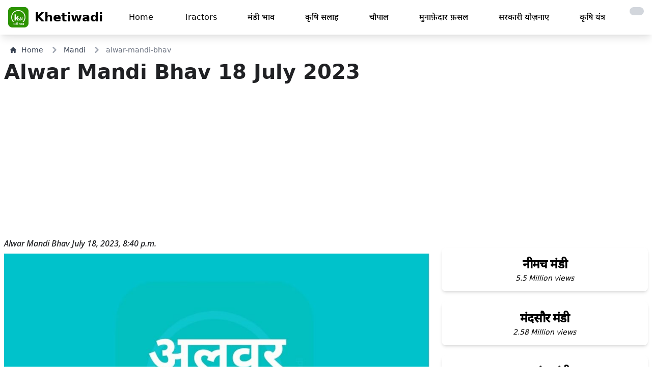

--- FILE ---
content_type: text/html; charset=utf-8
request_url: https://www.google.com/recaptcha/api2/aframe
body_size: 264
content:
<!DOCTYPE HTML><html><head><meta http-equiv="content-type" content="text/html; charset=UTF-8"></head><body><script nonce="w6TlF8bIShwt-haeMDtFag">/** Anti-fraud and anti-abuse applications only. See google.com/recaptcha */ try{var clients={'sodar':'https://pagead2.googlesyndication.com/pagead/sodar?'};window.addEventListener("message",function(a){try{if(a.source===window.parent){var b=JSON.parse(a.data);var c=clients[b['id']];if(c){var d=document.createElement('img');d.src=c+b['params']+'&rc='+(localStorage.getItem("rc::a")?sessionStorage.getItem("rc::b"):"");window.document.body.appendChild(d);sessionStorage.setItem("rc::e",parseInt(sessionStorage.getItem("rc::e")||0)+1);localStorage.setItem("rc::h",'1767572515943');}}}catch(b){}});window.parent.postMessage("_grecaptcha_ready", "*");}catch(b){}</script></body></html>

--- FILE ---
content_type: text/css
request_url: https://khetiwadi.com/static/khetiwadi_web/css/khetiwadi.css
body_size: 829
content:
.navbar {
    position: sticky;
    position: -webkit-sticky;
    transition: 0.3s cubic-bezier(0.18, 0.89, 0.32, 1.28);
    width: 100%;
    box-shadow: 0 1px 2px 0 rgba(60, 64, 67, 0.3),
        0 1px 3px 1px rgba(60, 64, 67, 0.15);
    z-index: 100010;
}

.blur_box {
    width: 100%;
    height: 100vh;
    z-index: 9000;
    position: fixed;
    top: 0;
    backdrop-filter: saturate(180%) blur(5px);
    -webkit-backdrop-filter: saturate(180%) blur(20px);
    background: #fff0"

}

.text-yellow {
    color: yellow;
}

.rgba-4 {
    background-color: rgba(0, 0, 0, 0.4);
}

.loader {
    position: fixed;
    top: 50%;
    left: 50%;
    transform: translate(-50%, -50%);
    width: 100px;
    height: 100px;
    z-index: 10000;
}

.loader-svg {
    transform: scale(0.7);
}

.loader-line {
    width: 100%;
    background: silver;
    height: 2px;
    overflow: hidden;
    border-radius: 15px;
    transition: 0.5s ease-in;
}

.loader-animation {
    position: relative;
    width: 100px;
    height: 100%;
    background: #2c9401;
    border-radius: 15px;
    /* animation: loader 1.5s linear infinite; */
    /* -webkit-animation: loader 1.5s linear infinite; */
    -webkit-animation: loader 0.8s linear infinite;
}

.bg-kw-green {
    background-color: #2c9401;
}

.mandi-list-block {
    min-width: 220px;
    max-width: 220px;
    background-color: #1565c0;
}

@-webkit-keyframes loader {
    0% {
        left: -100px;
    }

    50% {
        left: 100%;
    }

    100% {
        left: -100px;
    }
}

ol.terms {
    list-style-type: square;
}

section {
    margin: 20px;
}

header {
    position: sticky;
    top: 0;
    z-index: 100;

}


.kw_blue {
    background-color: #1565c0;
    color: #fff;
}


html {
    scroll-behavior: smooth;
}

.scrollbar-hide::-webkit-scrollbar {
    display: none;
}

#menu {
    position: fixed;
    top: 0;
    width: 100%;
    /* transform: translate(-50%, -50%);
    left: 50%;
    top: 50%; */
    height: 100vh;
    z-index: 1000;
    /* display: block; */
    /* overflow-y: scroll; */
    background-color: rgba(0, 0, 0, 0.7);
}

#menu ul {
    /* position: absolute; */
    width: 90%;
    /* transform: translate(-50%, -50%);
    left: 50%;
    top: 50%; */
    margin: auto;
    margin-top: 20%;
    height: auto;
    max-height: 80vh;
    /* z-index: 1000; */
    /* display: block; */
    overflow-y: scroll;
    /* background-color: white; */
    /* transition: 2s ease-in; */
    animation: manu-box 0.5s infinite alternate;
    animation-iteration-count: 1;
}

.scrollblock {
    overflow: hidden;
}

@keyframes manu-box {
    0% {
        transform: scale(3);


    }



    /* 25% {
        transform: scale(0.2);


    } */


    50% {
        transform: scale(0.5);


    }


    /* 75% {
        transform: scale(1.2);


    } */


    100% {
        transform: scale(1);


    }


}


.thumbnail_img {
    width: 69px;
    height: 37%;
    position: relative;
    top: -93px;
    right: -135px;
    border-radius: 0 7px 0 20px;

    overflow: hidden;

}

/* .overlay {
    width: 88%;
    height: 124%;
    position: relative;
    top: -174px;
    right: 16px;
    border-radius: 0 177px 0 0;
    overflow: hidden;
    background-color: #607d8b1a;

}

.overlay2 {
    width: 88%;
    height: 78%;
    position: relative;
    top: -306px;
    right: 16px;
    border-radius: 0 177px 0 0;
    overflow: hidden;
    background-color: #ff572285;
} */




.line-clamp-2 {
    display: -webkit-box;
    -webkit-line-clamp: 2;
    -webkit-box-orient: vertical;
    overflow: hidden;
}

.line-clamp-3 {
    display: -webkit-box;
    -webkit-line-clamp: 3;
    -webkit-box-orient: vertical;
    overflow: hidden;
}

.polygon {
    clip-path: polygon(0 25%, 50% 0, 100% 25%, 100% 75%, 50% 100%, 0 75%);
}

.truncate {
    white-space: nowrap;
    overflow: hidden;
    text-overflow: ellipsis;
}


.no-scrollbar::-webkit-scrollbar {
    display: none;
}